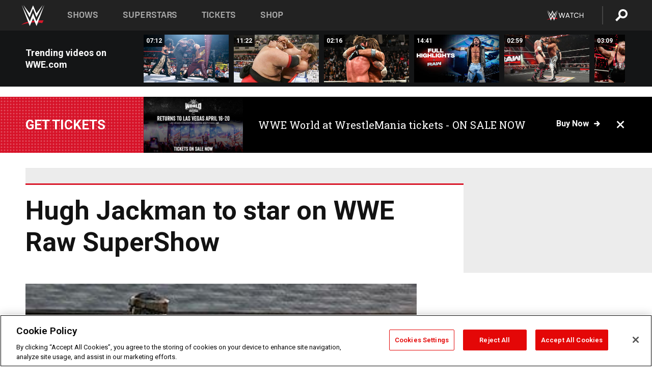

--- FILE ---
content_type: text/html; charset=UTF-8
request_url: https://www.wwe.com/shows/raw/2011-09-19/hugh-jackman-on-raw
body_size: 18746
content:
<!DOCTYPE html>
<html lang="en" dir="ltr" prefix="og: https://ogp.me/ns#">
  <head>
    <meta charset="utf-8" />
<link rel="icon" href="/favicon.ico" type="image/x-icon" />
<meta name="description" content="He’s battled renegade mutants, conquered Broadway and exterminated bloodthirsty vampires. And now, Hugh Jackman prepares for what may be his wildest role yet: celebrity guest star of WWE Raw SuperShow." />
<link rel="shortlink" href="https://www.wwe.com/shows/raw/2011-09-19/hugh-jackman-on-raw" />
<link rel="canonical" href="https://www.wwe.com/shows/raw/2011-09-19/hugh-jackman-on-raw" />
<link rel="image_src" href="https://www.wwe.com/f/styles/wwe_large/public/article/image/2011/08/20110904_rawsupershow_hughjackman_308x200_2.jpg" />
<meta property="og:site_name" content="WWE" />
<meta property="og:type" content="article" />
<meta property="og:url" content="https://www.wwe.com/shows/raw/2011-09-19/hugh-jackman-on-raw" />
<meta property="og:title" content="Hugh Jackman to star on WWE Raw SuperShow" />
<meta property="og:description" content="He’s battled renegade mutants, conquered Broadway and exterminated bloodthirsty vampires. And now, Hugh Jackman prepares for what may be his wildest role yet: celebrity guest star of WWE Raw SuperShow." />
<meta property="og:image" content="https://www.wwe.com/f/styles/og_image/public/article/image/2011/08/20110904_rawsupershow_hughjackman_308x200_2.jpg" />
<meta property="fb:app_id" content="295666513781415" />
<meta name="twitter:card" content="summary_large_image" />
<meta name="twitter:description" content="He’s battled renegade mutants, conquered Broadway and exterminated bloodthirsty vampires. And now, Hugh Jackman prepares for what may be his wildest role yet: celebrity guest star of WWE Raw SuperShow." />
<meta name="twitter:site" content="@wwe" />
<meta name="twitter:title" content="Hugh Jackman to star on WWE Raw SuperShow" />
<meta name="twitter:image" content="https://www.wwe.com/f/styles/wwe_large/public/article/image/2011/08/20110904_rawsupershow_hughjackman_308x200_2.jpg" />
<meta name="twitter:app:name:iphone" content="WWE" />
<meta name="twitter:app:id:iphone" content="551798799" />
<meta name="twitter:app:name:ipad" content="WWE" />
<meta name="twitter:app:id:ipad" content="551798799" />
<meta name="twitter:app:name:googleplay" content="WWE" />
<meta name="twitter:app:id:googleplay" content="com.wwe.universe" />
<meta name="apple-itunes-app" content="app-id=551798799, affiliate-data=KCBikRHks4I, app-argument=https://www.wwe.com" />
<meta name="Generator" content="Drupal 10 (https://www.drupal.org)" />
<meta name="MobileOptimized" content="width" />
<meta name="HandheldFriendly" content="true" />
<meta name="viewport" content="width=device-width, initial-scale=1, shrink-to-fit=no" />
<script> var googletag = googletag || {};
    googletag.cmd = googletag.cmd || []; </script>
<!-- Google Tag Manager -->
<script>
var ga_dev_acctlist = "qa-www,qa-wwe,integration-,stage,cube,ion,proxy,codeandtheory,jenkins,tyr,kyte,cloud,compute,net,ec2,qa-www-aws";
var ga_devid = "GTM-KMHBSF";
var ga_liveid = "GTM-N7776B";

var wweGTMID = ga_liveid;
var data = ga_dev_acctlist.split(',');
var i = 0;
var l = data.length;
for (; i < l; i++) {
  if (location.hostname.indexOf(data[i]) > -1) {
    wweGTMID = ga_devid;
    break;
  }
}
var wwe_ga_dataLayer = [];
</script>
  <script>
    var Drupal = Drupal || { 'settings': {}, 'behaviors': {}, 'locale': {} };
    if (typeof(Drupal.behaviors.wweAnalytics) != 'undefined') {
      wwe_ga_dataLayer = Drupal.behaviors.wweAnalytics.setBaseData(wwe_ga_dataLayer);
    }
  </script>
  <script>(function(w,d,s,l,i){w[l]=w[l]||[];w[l].push({'gtm.start':new Date().getTime(),event:'gtm.js'});var f=d.getElementsByTagName(s)[0],j=d.createElement(s),dl=l!='dataLayer'?'&l='+l:'';j.async=true;j.src='https://www.googletagmanager.com/gtm.js?id='+i+dl;f.parentNode.insertBefore(j,f);})(window,document,'script','wwe_ga_dataLayer',wweGTMID);</script>
<!-- End Google Tag Manager -->
<noscript><!-- Google Tag Manager (noscript) -->
<iframe src="//www.googletagmanager.com/ns.html?id=GTM-N7776B" height="0" width="0" style="display:none;visibility:hidden"></iframe>
  <!-- End Google Tag Manager (noscript) --></noscript>
<div id="teconsent-holder"><div id='teconsent'></div>
</div>
<script src="https://cdn.cookielaw.org/scripttemplates/otSDKStub.js"  type="text/javascript" charset="UTF-8" data-domain-script="018eed9f-9812-7750-999b-302e8f68d077" data-dLayer-name="wwe_ga_dataLayer" ></script>
<script type="text/javascript">
function OptanonWrapper() { }
</script>
<script type="text/javascript">
document.addEventListener("DOMContentLoaded", function () {
    window.easternDay = new Intl.DateTimeFormat("en-US", {
        timeZone: "America/New_York",
        weekday: "long"
    }).format(new Date());

    window.easternHour = parseInt(new Intl.DateTimeFormat("en-US", {
        timeZone: "America/New_York",
        hour: "numeric",
        hour12: false
    }).format(new Date()));

    window.showaepopup = window.easternHour >= 0 && window.easternHour < 20;

    if (window.location.href.indexOf("ismobile=true") > 0 || localStorage.getItem('isMobile') == 'true') {
        localStorage.setItem('isMobile', true);
        jQuery("li.hamburger").hide();
        jQuery("li.pull-right").hide();
        jQuery("div.pane-distributed-footer").hide();
        jQuery("#mini-panel-header_navigation").css({ "display": "none" });
        jQuery('.wwe-highlights-videos--wrapper').css({ "display": "none" });
        jQuery('.events-header--video').css({ "display": "none" });
        jQuery('.events-header--content').css({ "padding-top": "30px" });
        jQuery("body").attr('style', 'padding-top: 0px !important');
    }
});
</script>
<script>
const hideButtons = () =>
  document.querySelectorAll('.account-button').forEach(el => el.style.display = 'none');

new MutationObserver(hideButtons).observe(document.documentElement, { childList: true, subtree: true });
document.addEventListener('DOMContentLoaded', hideButtons);
</script>
<style type="text/css">
@media screen AND ( max-width:800px )  { .wwe-page-header--title { font-size: 5.5vw !important; } }
span[class^="wwe-shows-hub--show-network__netflix"] {  width:4em; top: 6px; left: 8px; }
</style>
<script>
(function () {

  var ALLOWED_DOMAINS = ['www.wwe.com'];

  function isAllowedHost(host) {
    host = String(host || '').toLowerCase();
    for (var i = 0; i < ALLOWED_DOMAINS.length; i++) {
      var d = String(ALLOWED_DOMAINS[i] || '').toLowerCase();
      if (!d) continue;
      if (host === d) return true;
      if (host.length > d.length && host.slice(-d.length - 1) === '.' + d) return true;
    }
    return false;
  }

  if (!isAllowedHost(window.location.hostname)) {
    return; 
  }

  function normalizeText(s) {

    return String(s || '')
      .replace(/\u00a0/g, ' ')
      .replace(/\s+/g, ' ')
      .replace(/^\s+|\s+$/g, '')
      .toUpperCase();
  }

  function adjustVendorLinks() {
    var anchors = document.querySelectorAll('a[href]');
    for (var i = 0; i < anchors.length; i++) {
      var a = anchors[i];
      var txt = normalizeText(a.textContent || a.innerText);

      if (txt === 'SIGN UP FOR PEACOCK') {
        if (a.parentNode) a.parentNode.removeChild(a);
        continue;
      }

      var raw = (a.getAttribute('href') || '').toLowerCase();
      var abs = (a.href || '').toLowerCase();
      if (raw.indexOf('peacocktv.com') !== -1 || abs.indexOf('peacocktv.com') !== -1) {
        var textNode = document.createTextNode(a.textContent || a.innerText || '');
        if (a.parentNode) a.parentNode.replaceChild(textNode, a);
      }
    }
  }

  if (document.readyState === 'loading') {
    document.addEventListener('DOMContentLoaded', adjustVendorLinks);
  } else {
    adjustVendorLinks();
  }
})();
</script>
<script type="text/javascript">
window.addEventListener('scroll', function() {
    document.querySelectorAll('.wwe-breaker--wrapper:not(.pageview-process)').forEach(div => {
        rect = div.getBoundingClientRect();
        windowHeight = window.innerHeight;
        if (rect.top <= (windowHeight / 2)-100 && rect.bottom >= (windowHeight / 2)-100) {
          div.classList.add('pageview-process');
          Drupal.behaviors.wweAnalytics.trackVirtualPageView(location.pathname, document.title);
        }
        
    });
});
</script>
<meta http-equiv="x-ua-compatible" content="ie=edge" />
<script src="https://player.wwe.com/release/v1.7.5/Player.js" type="text/javascript"></script>
<script src="https://imasdk.googleapis.com/js/sdkloader/ima3.js" type="text/javascript"></script>
<script src="https://imasdk.googleapis.com/js/sdkloader/ima3_dai.js" type="text/javascript"></script>
<script>window.a2a_config=window.a2a_config||{};a2a_config.callbacks=[];a2a_config.overlays=[];a2a_config.templates={};var a2a_config = a2a_config || {};
a2a_config.onclick = false;
a2a_config.icon_color = "#000";
a2a_config.exclude_services = [
      'amazon_wish_list', 'aol_mail', 'balatarin', 'bibsonomy', 'blogger', 'blogmarks', 'bluesky', 'bookmarks_fr', 'box_net', 'buffer', 'copy_link', 'diary_ru', 'diaspora', 'digg', 'diigo', 'douban', 'draugiem', 'evernote', 'facebook', 'fark', 'flipboard', 'folkd', 'gmail', 'google_classroom', 'google_translate', 'hacker_news', 'hatena', 'houzz', 'instapaper', 'kakao', 'known', 'line', 'linkedin', 'livejournal', 'mail_ru', 'mastodon', 'mendeley', 'meneame', 'message', 'messenger', 'mewe', 'micro_blog', 'mix', 'mixi', 'myspace', 'odnoklassniki', 'outlook_com', 'papaly', 'pinboard', 'pinterest', 'plurk', 'pocket', 'print', 'printfriendly', 'pusha', 'push_to_kindle', 'qzone', 'raindrop_io', 'reddit', 'rediff_mypage', 'refind', 'sina_weibo', 'sitejot', 'skype', 'slashdot', 'snapchat', 'stocktwits', 'svejo', 'symbaloo_bookmarks', 'teams', 'telegram', 'threema', 'trello', 'tumblr', 'twiddla', 'twitter', 'typepad', 'viber', 'vk', 'wechat', 'whatsapp', 'wordpress', 'wykop', 'xing', 'yahoo_mail', 'yummly', 'facebook_messenger', 'google_plus', 'float', 'google_gmail' ,'typepad_post','rediff','kindle_it','microsoft_teams','sms','x'];

a2a_config.prioritize = ["threads", "email"];
a2a_config.native_mobile_share = false;

// Set the Threads share endpoint to use the Web Intent URL
a2a_config.templates.threads = {
  // Use the standard Threads Web Intent URL
  url: 'https://www.threads.net/intent/post?url=${link}',
  // Optional: Remove any custom deep-link configuration if it exists
  // deep_link: null
};

// Disable post-share "Thanks for sharing" modal
a2a_config.thanks = {
    postShare: false,
};</script>
<style>.a2apage_wide.a2a_wide .a2a_more {
      display: none;
    }
#a2apage_dropdown #a2apage_mini_services a.a2a_i::after {
      content: none;
    }
#a2apage_dropdown #a2apage_mini_services a.a2a_i, i.a2a_i {
border : none !important;
line-height: 2;
}
#a2apage_dropdown {
      background-color: #000 !important;
}
#a2apage_dropdown #a2apage_mini_services .a2a_i {
      display: inline-block;
      width: 32px  !important;
      height: 32px  !important;
      overflow: hidden  !important;
    }
#a2apage_dropdown #a2apage_mini_services .a2a_i span {
      display: block;
      width: 100%  !important;
      height: 100%  !important;
    }
#a2apage_dropdown #a2apage_mini_services .a2a_i svg {
      width: 100%  !important;
      height: 100%  !important;
    }
 #a2apage_dropdown #a2apage_mini_services .a2a_i span::after {
      display: none !important;
    }

    .a2a_button_pinterest,
    .a2a_button_twitter,
    .a2a_button_tumblr {
      background-color: gray !important;
      color: gray !important;
      filter: grayscale(100%) !important;
      width: 32px;
      height: 32px;
    }
    .a2a_button_facebook::before,
    .a2a_button_pinterest::before,
    .a2a_button_twitter::before,
    .a2a_button_tumblr::before {
      content: "" !important;
    }
.a2a_floating_style {
    background-color: #f0f0f0; /* Example background color */
    border: 1px solid #ddd; /* Optional border styling */
}

.a2a_floating_style .a2a_button {
    background-color: #ff6347; /* Example button color */
    color: white; /* Text color for the buttons */
}

.a2a_floating_style .a2a_button:hover {
    background-color: #ff4500; /* Hover effect color */
}

//* Main social buttons */
.a2a_button_facebook, .a2a_button_x {
  display: inline-block;
  margin-right: 0px;
  background-size: contain;
  width: 34px;
  height: 24px;
}

/* Custom tooltip container */
.custom-tooltip {
  position: relative;
  display: inline-block;
  padding-left:10px;
}

/* Tooltip text (hidden by default) */
.tooltiptext {
  display: none;
  position: absolute;
  background-color: #fff;
  border: 1px solid #ccc;
  box-shadow: 0 0 10px rgba(0,0,0,0.1);
  margin-top: 10px;
  padding: 10px;
  list-style: none;
  z-index: 1000;
}

/* Tooltip items */
.tooltiptext li {
  margin-bottom: 5px;
}

.tooltiptext li:last-child {
  margin-bottom: 0;
}

/* Toggle button */
.icon-svg.social-menu-toggle {
  cursor: pointer;
  display: inline-block;
  vertical-align: middle;
}

.icon-svg.social-menu-toggle svg {
  fill: #000;
  width: 24px;
  height: 24px;
}

/* Adjustments to tooltip appearance */
.tooltiptext a {
  display: inline-block;
  width: 24px;
  height: 24px;
  background-size: contain;
  background-repeat: no-repeat;
}</style>

    <title>Hugh Jackman to star on WWE Raw SuperShow | WWE</title>
    <link rel="stylesheet" media="all" href="/f/css/css_wowSm3k5aa0R0MD78Q41dTckz1WoFWiJ6lu6vR_lymM.css?delta=0&amp;language=en&amp;theme=wwe_theme&amp;include=[base64]" />
<link rel="stylesheet" media="all" href="https://player.wwe.com/release/v1.7.5/Player.css" />
<link rel="stylesheet" media="all" href="/f/css/css_599zXgbu_K3FoqEGD0DxLSKri6E3UJs5HqVZ6o-2OO0.css?delta=2&amp;language=en&amp;theme=wwe_theme&amp;include=[base64]" />
<link rel="stylesheet" media="all" href="/f/css/css_nvIALpMWF-PJcuXDg5rq2-RSFa3LFRnR0A4YYoLht4A.css?delta=3&amp;language=en&amp;theme=wwe_theme&amp;include=[base64]" />
<link rel="stylesheet" media="all" href="//use.fontawesome.com/releases/v5.13.0/css/all.css" />
<link rel="stylesheet" media="all" href="/f/css/css_zFo3DGVRIjXdSBAN4A9bO4tNmYeHfZGBP1ToN1lObOs.css?delta=5&amp;language=en&amp;theme=wwe_theme&amp;include=[base64]" />

    
  </head>
  <body class="exclude-node-title layout-no-sidebars page-node-25032537 path-node node--type-article">
    <a href="#main-content" class="visually-hidden-focusable" aria-label="main-content">
      Skip to main content
    </a>
    
      <div class="dialog-off-canvas-main-canvas" data-off-canvas-main-canvas>
            
  <div id="page-wrapper">
    <div id="page">
          <header id="header" class="header" role="banner" aria-label="Site header">
                                        <nav class="navbar navbar-dark bg-primary navbar-expand-lg" id="navbar-main" aria-label="main-navigation">
                                      <a href="/" title="Home" rel="home" class="navbar-brand">
              <img src="/themes/custom/wwe_theme/logo.svg" alt="Home" class="img-fluid d-inline-block align-top" />
            
    </a>
    

                                  <button class="navbar-toggler collapsed" type="button" data-bs-toggle="collapse" data-bs-target="#CollapsingNavbar" aria-controls="CollapsingNavbar" aria-expanded="false" aria-label="Toggle navigation"><span class="navbar-toggler-icon"></span></button>
                  <div class="collapse navbar-collapse justify-content-end" id="CollapsingNavbar">
                                          <nav role="navigation" aria-labelledby="block-wwe-theme-main-menu-menu" id="block-wwe-theme-main-menu" class="block block-menu navigation menu--main">
            
  <h2 class="visually-hidden" id="block-wwe-theme-main-menu-menu">Main navigation</h2>
  

        
              <ul class="clearfix nav navbar-nav" data-component-id="bootstrap_barrio:menu_main">
                    <li class="nav-item">
                          <a href="/shows" class="nav-link nav-link--shows" data-drupal-link-system-path="node/50000001">Shows</a>
              </li>
                <li class="nav-item">
                          <a href="/superstars" class="nav-link nav-link--superstars" data-drupal-link-system-path="node/50000002">Superstars</a>
              </li>
                <li class="nav-item">
                          <a href="/events" class="nav-link nav-link--events" data-drupal-link-system-path="node/50000003">Tickets</a>
              </li>
                <li class="nav-item">
                          <a href="https://shop.wwe.com/en/?_s=bm-HP-WWEcom-Shop-Main_Nav-2022" class="nav-link nav-link-https--shopwwecom-en--sbm-hp-wwecom-shop-main-nav-2022">Shop</a>
              </li>
        </ul>
  



  </nav>
<div id="block-wwe-theme-mainmenuaccountblock" class="block block-wwe-global-panes block-main-menu-account-block">
  
    
      <div class="content">
          <nav class="wwe-header-navigation">
        <div class="desktop-menu">
            <div class="pull-right wwe-geo-group">
                                                                        <div class="network-promo-component network-promo-button element-invisible wwe-geo-element" data-countries="ao,at,be,bj,bw,bf,bi,cv,kh,cm,cf,km,cg,ci,cd,gq,er,sz,et,fr,gf,pf,tf,ga,gm,de,gh,gn,gw,va,it,jp,ke,kr,ls,lr,li,lu,mg,mw,ml,mu,yt,mz,na,nc,ne,ng,ph,re,rw,sh,mf,pm,sm,st,sn,sc,sl,za,ch,tz,tg,ug,wf,zm,zw" data-include="in" data-color="#D0021B" tabindex="0">
                        <img src="/f/styles/scaleto240with/public/all/2022/09/nav-Network-WWENetwork%402x--27641c123206feea4d9cfe8b2fa1406e.png" alt="Watch on WWE Network" title="Watch on WWE Network" class="network-logo">
                        <div class="network-promo">
                                        <p>Watch every Premium Live Event and get unlimited access to WWE&#039;s premium content - available to you anywhere, anytime, on any device.</p>
                        <a class="wwe-button button-default" href="https://www.wwe.com/wwenetwork?utm_source=wwecom&amp;utm_medium=nav&amp;utm_campaign=evergreen" target="_blank">Go to WWE Network</a>
            </div>
        </div>
    
                                                        <div class="network-promo-component network-promo-button element-invisible wwe-geo-element" data-countries="zz" data-include="ex" data-color="" tabindex="0">
                        <img src="/f/styles/scaleto240with/public/all/2025/01/netflixWWE_192x48--ab18e68e7aa037bceceac17f0fbe4bcd.png" alt="" title="" class="network-logo">
                        <div class="network-promo">
                                        <p>Watch every Premium Live Event and enjoy some of your favorite WWE content on Netflix</p>
                        <a class="wwe-button button-default" href="https://www.netflix.com/title/81788927" target="_blank">Go to Netflix</a>
            </div>
        </div>
    
                                                        <div class="network-promo-component network-promo-button element-invisible wwe-geo-element" data-countries="zz" data-include="in" data-color="#c48942 " tabindex="0">
                        <img src="/f/styles/scaleto240with/public/all/2023/01/nav-network-WatchOnSonyLiv-CTA-183x48--760f6aa68e476bb3003fc045c38705a0.png" alt="Watch on Sony LIV " title="Watch on Sony LIV " class="network-logo">
                        <div class="network-promo">
                                        <p>Visit Sony LIV to sign in or sign up and enjoy WWE&#039;s premium content. </p>
                        <a class="wwe-button button-default" href="https://www.sonyliv.com/signin?utm_source=wwe&amp;utm_medium=referral&amp;utm_campaign=wwe_acq&amp;utm_term=go_to_sonyliv" target="_blank">Go to Sony LIV </a>
            </div>
        </div>
    
                                                        <div class="network-promo-component network-promo-button element-invisible wwe-geo-element" data-countries="zzz" data-include="in" data-color="#0181C4" tabindex="0">
                        <img src="/f/styles/scaleto240with/public/all/2023/01/nav-Network-Flow-CTA--f8b50f2dde73e4e7e185be36eeb510e5.png" alt="Flow" title="Flow" class="network-logo">
                        <div class="network-promo">
                                        <p>Watch WrestleMania and other WWE Premium Live Events on Flow.</p>
                        <a class="wwe-button button-default" href="https://www.flowsports.co" target="_blank">Go to Flow</a>
            </div>
        </div>
    
                                                        <div class="network-promo-component network-promo-button element-invisible wwe-geo-element" data-countries="us,as,gu,mp,pr,vi,um" data-include="in" data-color="red" tabindex="0">
                        <img src="/f/styles/scaleto240with/public/2025/09/watch-wwe-flat-horizontal-white-220x46.png" alt="How to Watch" title="How to Watch" class="network-logo">
                        <div class="network-promo">
                                        <p>Learn how to access and stream WWE content online, including every WWE Premium Live Event, your favorite shows, historical and recent, and even watch Raw live. </p>
                        <a class="wwe-button button-default" href="https://wwenetwork.com" target="_blank">Learn More</a>
            </div>
        </div>
    
                                                    <div class="vertical-break"></div>
                <div class="account-button"></div>
                <span class="search">
                    <a href="/search">
                        <img class="icon" title="Search icon" alt="If you hit on this search icon then you will be redirected to https://watch.wwe.com/search" src="/modules/custom/wwe_global_panes/assets/img/search-thicc.svg">
                    </a>
                </span>
            </div>
        </div>

                    <ul class='mobile-menu wwe-geo-group'>
                                                <li class="element-invisible wwe-geo-element network-promo-component" data-countries="ao,at,be,bj,bw,bf,bi,cv,kh,cm,cf,km,cg,ci,cd,gq,er,sz,et,fr,gf,pf,tf,ga,gm,de,gh,gn,gw,va,it,jp,ke,kr,ls,lr,li,lu,mg,mw,ml,mu,yt,mz,na,nc,ne,ng,ph,re,rw,sh,mf,pm,sm,st,sn,sc,sl,za,ch,tz,tg,ug,wf,zm,zw" data-include="in" data-color="#D0021B">
            <div class="mobile-network-promo">
                <div class="mobile-network-promo_image">
                                            <img src="/f/styles/scaleto240with/public/all/2022/09/nav-Network-WWENetwork%402x--27641c123206feea4d9cfe8b2fa1406e.png" height="24" alt="Watch on WWE Network" title="Watch on WWE Network">
                                                        </div>
                                    <div class="mobile-network-promo_text">Watch every Premium Live Event and get unlimited access to WWE&#039;s premium content - available to you anywhere, anytime, on any device.</div>
                                <a class="wwe-button button-promo button-default" href="https://www.wwe.com/wwenetwork?utm_source=wwecom&amp;utm_medium=nav&amp;utm_campaign=evergreen" target="_blank">Go to WWE Network</a>
            </div>
        </li>
    
                                                <li class="element-invisible wwe-geo-element network-promo-component" data-countries="zz" data-include="ex" data-color="">
            <div class="mobile-network-promo">
                <div class="mobile-network-promo_image">
                                            <img src="/f/styles/scaleto240with/public/all/2025/01/netflixWWE_192x48--ab18e68e7aa037bceceac17f0fbe4bcd.png" height="24" alt="" title="">
                                                        </div>
                                    <div class="mobile-network-promo_text">Watch every Premium Live Event and enjoy some of your favorite WWE content on Netflix</div>
                                <a class="wwe-button button-promo button-default" href="https://www.netflix.com/title/81788927" target="_blank">Go to Netflix</a>
            </div>
        </li>
    
                                                <li class="element-invisible wwe-geo-element network-promo-component" data-countries="zz" data-include="in" data-color="#c48942 ">
            <div class="mobile-network-promo">
                <div class="mobile-network-promo_image">
                                            <img src="/f/styles/scaleto240with/public/all/2023/01/nav-network-WatchOnSonyLiv-CTA-183x48--760f6aa68e476bb3003fc045c38705a0.png" height="24" alt="Watch on Sony LIV " title="Watch on Sony LIV ">
                                                        </div>
                                    <div class="mobile-network-promo_text">Visit Sony LIV to sign in or sign up and enjoy WWE&#039;s premium content. </div>
                                <a class="wwe-button button-promo button-default" href="https://www.sonyliv.com/signin?utm_source=wwe&amp;utm_medium=referral&amp;utm_campaign=wwe_acq&amp;utm_term=go_to_sonyliv" target="_blank">Go to Sony LIV </a>
            </div>
        </li>
    
                                                <li class="element-invisible wwe-geo-element network-promo-component" data-countries="zzz" data-include="in" data-color="#0181C4">
            <div class="mobile-network-promo">
                <div class="mobile-network-promo_image">
                                            <img src="/f/styles/scaleto240with/public/all/2023/01/nav-Network-Flow-CTA--f8b50f2dde73e4e7e185be36eeb510e5.png" height="24" alt="Flow" title="Flow">
                                                        </div>
                                    <div class="mobile-network-promo_text">Watch WrestleMania and other WWE Premium Live Events on Flow.</div>
                                <a class="wwe-button button-promo button-default" href="https://www.flowsports.co" target="_blank">Go to Flow</a>
            </div>
        </li>
    
                                                <li class="element-invisible wwe-geo-element network-promo-component" data-countries="us,as,gu,mp,pr,vi,um" data-include="in" data-color="red">
            <div class="mobile-network-promo">
                <div class="mobile-network-promo_image">
                                            <img src="/f/styles/scaleto240with/public/2025/09/watch-wwe-flat-horizontal-white-220x46.png" height="24" alt="How to Watch" title="How to Watch">
                                                        </div>
                                    <div class="mobile-network-promo_text">Learn how to access and stream WWE content online, including every WWE Premium Live Event, your favorite shows, historical and recent, and even watch Raw live. </div>
                                <a class="wwe-button button-promo button-default" href="https://wwenetwork.com" target="_blank">Learn More</a>
            </div>
        </li>
    
                            </ul>
            <div class="mobile-menu-underlay"></div>
            </nav>
    </div>
  </div>


                                                          </div>
                                                          </nav>
                        </header>
                  <div class="highlighted">
          <aside class="container-fluid section clearfix" role="complementary">
              <div data-drupal-messages-fallback class="hidden"></div>


          </aside>
        </div>
                  <div id="main-wrapper" class="layout-main-wrapper clearfix">
                  <div id="main" class="container-fluid">
            
            <div class="row row-offcanvas row-offcanvas-left clearfix">
                                  <main class="main-content col" id="content" role="main" >
                  <section class="section">
                                    <a href="#main-content" id="main-content" aria-label="main-content" tabindex="-1"></a>
                      <div id="block-wwe-theme-content" class="block block-system block-system-main-block">
  
    
      <div class="content">
      

<article class="node node--type-article node--sticky node--view-mode-full clearfix">
  <header>
    
        
      </header>
  <div class="node__content clearfix">
      <div class="layout layout--onecol">
    <div  class="layout__region layout__region--content">
      
<div class="block-inline-blockvideo-playlist-carousel-title-content-wrapper">

<div class="block block-layout-builder block-inline-blockvideo-playlist-carousel wwe-highlights-videos--header">
  
    <h2 class="wwe-hightlight-videos--title"></h2>
  
      <div class="content">
      <div class="wwe-highlights-videos--wrapper wwe-header--explorer js-hide" data-vr-zone="Highlight Videos" data-context="25032537">
  <div class="wwe-hightlight-videos--inner">
  
  <div class="wwe-highlight-videos--videos-wrapper">
    <div class="wwe-hightlight-videos--carousel"></div>
  </div>
  </div>
</div>
    </div>
    </div>
  
</div>

    </div>
  </div>
  <div class="layout layout--onecol">
    <div  class="layout__region layout__region--content">
      <div class="views-element-container block block-views block-views-blockbreaking-news-breaking-news">
  
    
      <div class="content">
      <div><div class="breaking-news jh-hide d-none view view-breaking-news view-id-breaking_news view-display-id-breaking_news js-view-dom-id-55acf53f9e52250a9be0de43ef4c3a8963e0d1c0c7cb37674e7967de4813ab24">
  
    
      
      <div class="view-content row">
      
    <div>
    <div>
                      <div class="views-row"><div class="views-field views-field-field-breaking-prefix-text"><div class="field-content"><a href="https://www.wwe.com/article/wwe-world-2026">Get tickets</a></div></div><div class="views-field views-field-field-thumbnail-image"><div class="field-content"><a href="https://www.wwe.com/article/wwe-world-2026">  <img loading="lazy" src="/f/styles/medium/public/2026/01/WWE%20World%20General%20Announcement%20Web%20Article%20Asset%201080x1350%20%283%29.png" width="220" height="124" alt="WWE Photo" class="image-style-medium" />


</a></div></div><div class="views-field views-field-field-breaking-description"><div class="field-content"><a href="https://www.wwe.com/article/wwe-world-2026">WWE World at WrestleMania tickets - ON SALE NOW</a></div></div><div class="views-field views-field-field-breaking-link"><div class="field-content"><a href="https://www.wwe.com/article/wwe-world-2026">Buy now</a>
<span class="close breaking-news-close"></span></div></div></div>
            </div>
    </div>
  

    </div>
  
          </div>
</div>

    </div>
  </div>
<div class="block block-wwe-ads block-ads-header">
  
    
      <div class="content">
      <div id="wwe-ad-header-1006248202" class="wwe-ad-header" alt="Advertisement" role="dialog" aria-label="Advertisement"></div><div class="wwe-ad-interstitial" id="wwe-ad-interstitial-1704507152"></div>
    </div>
  </div>

    </div>
  </div>
  <div class="layout layout--twocol-section layout--twocol-section--75-25">

          <div  class="layout__region layout__region--first">
        <div class="block block-wwe-ads block-ads-rail">
  
    
      <div class="content">
        <div class="l-hybrid-col-frame_rail-wrap hybrid-col-frame_rail-wrap">
      <div class="l-hybrid-col-frame_rail hybrid-col-frame_rail frame-rail-1">
      <div class="wwe-ad--rail wwe-ad--rail-1 rand-block" alt="Advertisement" role="dialog" aria-label="Advertisement"><div id="wwe-ad-rail-840132680"></div></div></div></div>
    </div>
  </div>
<div class="block block-layout-builder block-field-blocknodearticletitle">
  
    
      <div class="content">
      <span class="field field--name-title field--type-string field--label-above">Hugh Jackman to star on WWE Raw SuperShow</span>

    </div>
  </div>
<div class="block block-layout-builder block-field-blocknodearticlefield-primary-image">
  
    
      <div class="content">
      
            <div class="blazy blazy--field blazy--field-primary-image blazy--field-primary-image---custom field field--name-field-primary-image field--type-entity-reference field--label-hidden field__item" data-blazy="">    <div data-b-token="b-af9bf9480f3" class="media media--blazy media--bundle--fe-photo media--image media--responsive is-b-loading">  <picture>
                  <source srcset="/f/styles/wwe_16_9_m/public/article/image/2011/08/20110904_rawsupershow_hughjackman_308x200_2.jpg 720w, /f/styles/wwe_16_9_xxl/public/article/image/2011/08/20110904_rawsupershow_hughjackman_308x200_2.jpg 768w" media="(min-width: 1025px)" type="image/jpeg" sizes="100vw" width="768" height="432"/>
              <source srcset="/f/styles/wwe_16_9_l/public/article/image/2011/08/20110904_rawsupershow_hughjackman_308x200_2.jpg 1x, /f/styles/wwe_16_9_xxl/public/article/image/2011/08/20110904_rawsupershow_hughjackman_308x200_2.jpg 768w" media="(min-width: 768px)" type="image/jpeg" sizes="100vw" width="768" height="432"/>
              <source srcset="/f/styles/wwe_16_9_s/public/article/image/2011/08/20110904_rawsupershow_hughjackman_308x200_2.jpg 640w, /f/styles/wwe_16_9_m/public/article/image/2011/08/20110904_rawsupershow_hughjackman_308x200_2.jpg 720w, /f/styles/wwe_16_9_xs/public/article/image/2011/08/20110904_rawsupershow_hughjackman_308x200_2.jpg 768w" media="(max-width: 767.98px)" type="image/jpeg" sizes="100vw" width="768" height="432"/>
              <img data-b-placeholder="data:image/svg+xml;charset=utf-8,%3Csvg%20xmlns%3D&#039;http%3A%2F%2Fwww.w3.org%2F2000%2Fsvg&#039;%20viewBox%3D&#039;0%200%20308%20200&#039;%2F%3E" alt="WWE Photo" decoding="async" class="media__element b-lazy" loading="lazy" data-src="/f/styles/wwe_16_9_xl/public/article/image/2011/08/20110904_rawsupershow_hughjackman_308x200_2.jpg" width="768" height="432" src="/f/styles/wwe_16_9_xl/public/article/image/2011/08/20110904_rawsupershow_hughjackman_308x200_2.jpg" />

  </picture>
        </div>
  </div>
      
    </div>
  </div>
<div class="block block-addtoany block-addtoany-block">
  
    
      <div class="content">
      <span class="a2a_kit a2a_kit_size_20 addtoany_list" data-a2a-url="https://www.wwe.com/shows/raw/2011-09-19/hugh-jackman-on-raw" data-a2a-title="Hugh Jackman to star on WWE Raw SuperShow"><a class="a2a_button_facebook" aria-label="Facebook"><svg fill="#FFFFFF" xmlns="http://www.w3.org/2000/svg"  viewBox="0 0 24 24" width="24px" height="24px"><path d="M17.525,9H14V7c0-1.032,0.084-1.682,1.563-1.682h1.868v-3.18C16.522,2.044,15.608,1.998,14.693,2 C11.98,2,10,3.657,10,6.699V9H7v4l3-0.001V22h4v-9.003l3.066-0.001L17.525,9z"/></svg></a><a class="a2a_button_x"  aria-label="X"><svg fill="#FFFFFF" xmlns="http://www.w3.org/2000/svg"  viewBox="0 0 50 50" width="24px" height="24px"><path d="M 6.9199219 6 L 21.136719 26.726562 L 6.2285156 44 L 9.40625 44 L 22.544922 28.777344 L 32.986328 44 L 43 44 L 28.123047 22.3125 L 42.203125 6 L 39.027344 6 L 26.716797 20.261719 L 16.933594 6 L 6.9199219 6 z"/></svg></a><a class="a2a_dd icon-svg social-menu-toggle" href="https://www.addtoany.com/share" data-tracking-label="social|toggle" aria-expanded="false" aria-controls="extra-icons"  aria-label="Toggle"><svg aria-labelledby="label-634" role="img" focusable="false" version="1.1" baseProfile="full" xmlns="http://www.w3.org/2000/svg" class="icon-svg--share" viewBox="0 0 63.3 64"><rect class="crs-bar" y="56.2" fill="#D7182A" width="63.3" height="7.8"></rect><rect class="uprgt-lft" y="30.5" fill="#7D7B80" width="7.4" height="26"></rect><rect class="uprgt-rgt" x="55.8" y="30.5" fill="#7D7B80" width="7.4" height="26"></rect><path class="arrow" fill="#7D7B80" d="M31.6,0L16,15.6h11.9v24.6c0,1.5,1.5,3.7,3.7,3.7s3.7-1.5,3.7-3.7V15.6h11.9L31.6,0z"></path><title id="label-634">More Share Options</title></svg></a><div class="mobile-social-toggle"><svg aria-labelledby="label-634" role="img" focusable="false" version="1.1" baseProfile="full" xmlns="http://www.w3.org/2000/svg" class="icon-svg--share" viewBox="0 0 63.3 64"><rect class="crs-bar" y="56.2" fill="#D7182A" width="63.3" height="7.8"></rect><rect class="uprgt-lft" y="30.5" fill="#7D7B80" width="7.4" height="26"></rect><rect class="uprgt-rgt" x="55.8" y="30.5" fill="#7D7B80" width="7.4" height="26"></rect><path class="arrow" fill="#7D7B80" d="M31.6,0L16,15.6h11.9v24.6c0,1.5,1.5,3.7,3.7,3.7s3.7-1.5,3.7-3.7V15.6h11.9L31.6,0z"></path><title id="label-634">More Share Options</title></svg></div><div class="mobile-social-overlay" style="display:none;"><div class="social-menu--head"><span>Share</span><button class="icon icon--replace icon-close js-track" data-tracking-label="social|mobile-close">close</button></div><a class="a2a_button_facebook mob-icon-fb"  aria-label="Facebook"><svg fill="#FFFFFF" xmlns="http://www.w3.org/2000/svg"  viewBox="0 0 24 24" width="24px" height="24px"><path d="M17.525,9H14V7c0-1.032,0.084-1.682,1.563-1.682h1.868v-3.18C16.522,2.044,15.608,1.998,14.693,2 C11.98,2,10,3.657,10,6.699V9H7v4l3-0.001V22h4v-9.003l3.066-0.001L17.525,9z"/></svg><span class="social-menu__channel">facebook</span></a><a class="a2a_button_x mob-icon-x"  aria-label="X"><svg fill="#FFFFFF" xmlns="http://www.w3.org/2000/svg"  viewBox="0 0 50 50" width="24px" height="24px"><path d="M 6.9199219 6 L 21.136719 26.726562 L 6.2285156 44 L 9.40625 44 L 22.544922 28.777344 L 32.986328 44 L 43 44 L 28.123047 22.3125 L 42.203125 6 L 39.027344 6 L 26.716797 20.261719 L 16.933594 6 L 6.9199219 6 z"/></svg><span class="social-menu__channel">x</span></a><a class="a2a_button_threads mob-icon-threads"  aria-label="Threads"><svg xmlns="http://www.w3.org/2000/svg" width="21px" height="21px" fill="currentColor" class="bi bi-threads" viewBox="0 0 16 16"><path d="M6.321 6.016c-.27-.18-1.166-.802-1.166-.802.756-1.081 1.753-1.502 3.132-1.502.975 0 1.803.327 2.394.948s.928 1.509 1.005 2.644q.492.207.905.484c1.109.745 1.719 1.86 1.719 3.137 0 2.716-2.226 5.075-6.256 5.075C4.594 16 1 13.987 1 7.994 1 2.034 4.482 0 8.044 0 9.69 0 13.55.243 15 5.036l-1.36.353C12.516 1.974 10.163 1.43 8.006 1.43c-3.565 0-5.582 2.171-5.582 6.79 0 4.143 2.254 6.343 5.63 6.343 2.777 0 4.847-1.443 4.847-3.556 0-1.438-1.208-2.127-1.27-2.127-.236 1.234-.868 3.31-3.644 3.31-1.618 0-3.013-1.118-3.013-2.582 0-2.09 1.984-2.847 3.55-2.847.586 0 1.294.04 1.663.114 0-.637-.54-1.728-1.9-1.728-1.25 0-1.566.405-1.967.868ZM8.716 8.19c-2.04 0-2.304.87-2.304 1.416 0 .878 1.043 1.168 1.6 1.168 1.02 0 2.067-.282 2.232-2.423a6.2 6.2 0 0 0-1.528-.161"/></svg><span class="social-menu__channel">threads</span></a><a class="a2a_button_email mob-icon-email"  aria-label="Email"><svg fill="#FFFFFF" xmlns="http://www.w3.org/2000/svg" viewBox="0 0 32 32"><path fill="#fff" d="M27 21.775v-9.9s-10.01 6.985-10.982 7.348C15.058 18.878 5 11.875 5 11.875v9.9c0 1.375.293 1.65 1.65 1.65h18.7c1.393 0 1.65-.242 1.65-1.65m-.017-11.841c0-1.002-.291-1.359-1.633-1.359H6.65c-1.38 0-1.65.429-1.65 1.43l.016.154s9.939 6.842 11 7.216C17.14 16.941 27 10.005 27 10.005z"></path></svg><span class="social-menu__channel">email</span></a></div></span>

    </div>
  </div>
<div class="block block-layout-builder block-field-blocknodearticlebody">
  
    
      <div class="content">
      
            <div class="clearfix text-formatted field field--name-body field--type-text-with-summary field--label-hidden field__item"><p>He’s battled renegade mutants, conquered Broadway and
exterminated bloodthirsty vampires. And now, Hugh Jackman prepares for what may
be his wildest role yet: celebrity guest star of WWE Raw SuperShow.</p><p>The acclaimed actor, best known for his portrayal of
Wolverine in the X-Men film franchise, takes over WWE Raw SuperShow this Monday, less than 24 hours after Night of Champions, live from
Cleveland’s Quicken Loans Arena. And he can’t wait.</p><p>"In two weeks, I'll be climbing into the ring on Raw
to hang with the Superstars and the give the WWE Universe an exclusive first
look at my new movie, <em>Real Steel</em>. Don’t miss it,” said Jackman, who stars in the upcoming sci-fi action flick<em></em>, in theaters October 7. (<a href="/node/25032508" target="_self">WATCH TRAILER</a>) </p><p>In preparation for Jackman's arrival, watch <a href="/node/25032510" target="_self">behind-the-scenes footage</a> and <a href="/node/25032509" target="_self">more action</a> from Jackman in <em>Real Steel</em>. For WWE Raw SuperShow ticket info, visit <a title="WWE Live Tour event listings" href="http://www.wwelivetour.com/eventlistings" target="_blank">WWE’s live tour ticket site</a>,
powered by Kmart.</p>
</div>
      
    </div>
  </div>
<div class="block block-ct-article block-article-by-line">
  
    
      <div class="content">
      
<div class="wwe-article__byline--wrapper">
  <div class="wwe-article__byline">
      </div>
</div>
    </div>
  </div>
<div class="block block-wwe-trending-video block-trending-video-block">
  
    
      <div class="content">
      
<div class="article-content-block">
  <h2 class="article-content-block--title">
    What's Trending on WWE.com  
  </h2>
  <div class="article-content-block--items">
          <div class="article-content-block--item"> 
        <div class="wwe-breaker--item-thumb  wwe-breaker--item-1 wwe-breaker--node-50004572 wwe-breaker--bundle-video">
                          <a href="/videos/1-hour-of-royal-rumble-entrances-wwe-playlist" aria-label="1+ hour of Royal Rumble entrances: WWE Playlist" class="wwe-breaker--item js-track js-video--btn icon-video wwe-feed-card--thumb video-play-large wwe-display-duration " data-vr-excerpttitle="" data-nid="50004572" data-playlist-id="0" data-tracking-label="contentTitle=1+ hour of Royal Rumble entrances: WWE Playlist|contentType=video|linkType=text|slot=1" >
                            <picture class ="node-type-video" title = "1+ hour of Royal Rumble entrances: WWE Playlist">
                    <source data-srcset="public://video/thumb/2026/01/playlistrr_ents_ntwk.jpg" srcset="/f/styles/wwe_16_9_l_fc/public/video/thumb/2026/01/playlistrr_ents_ntwk.jpg" media="(max-width: 1400px)">
                    <source data-srcset="public://video/thumb/2026/01/playlistrr_ents_ntwk.jpg" srcset="/f/styles/wwe_16_9_l_fc/public/video/thumb/2026/01/playlistrr_ents_ntwk.jpg" media="(max-width: 1200px)">
                    <source data-srcset = "public://video/thumb/2026/01/playlistrr_ents_ntwk.jpg" srcset="/f/styles/wwe_16_9_m_fc/public/video/thumb/2026/01/playlistrr_ents_ntwk.jpg" media="(max-width: 1025px)">
                    <source data-srcset = "public://video/thumb/2026/01/playlistrr_ents_ntwk.jpg" srcset="/f/styles/wwe_16_9_m_fc/public/video/thumb/2026/01/playlistrr_ents_ntwk.jpg" media="(max-width: 767px)">
                    <img data-srcset = "public://video/thumb/2026/01/playlistrr_ents_ntwk.jpg" srcset="/f/styles/wwe_16_9_xs/public/video/thumb/2026/01/playlistrr_ents_ntwk.jpg" alt="WWE Photo">
                </picture>
                                  <div class="js-video-duration" aria-hidden="true">24:05</div>
                              </a>
      </div>
      <div class="article-content-block--item--title">
        <a class="wwe-breaker--item js-video--btn js-track " aria-label="1+ hour of Royal Rumble entrances: WWE Playlist">
          1+ hour of Royal Rumble entrances: WWE Playlist
        </a>
        </div>
      </div>
          <div class="article-content-block--item"> 
        <div class="wwe-breaker--item-thumb  wwe-breaker--item-2 wwe-breaker--node-50004532 wwe-breaker--bundle-video">
                          <a href="/videos/25-greatest-royal-rumble-saves-wwe-top-10-special-edition-jan-25-2026" aria-label="25 greatest Royal Rumble saves: WWE Top 10 special edition, Jan. 25, 2026" class="wwe-breaker--item js-track js-video--btn icon-video wwe-feed-card--thumb video-play-large wwe-display-duration " data-vr-excerpttitle="" data-nid="50004532" data-playlist-id="0" data-tracking-label="contentTitle=25 greatest Royal Rumble saves: WWE Top 10 special edition, Jan. 25, 2026|contentType=video|linkType=text|slot=2" >
                            <picture class ="node-type-video" title = "25 greatest Royal Rumble saves: WWE Top 10 special edition, Jan. 25, 2026">
                    <source data-srcset="public://video/thumb/2026/01/top25rr_saves_ntwk_rev_1.jpg" srcset="/f/styles/wwe_16_9_l_fc/public/video/thumb/2026/01/top25rr_saves_ntwk_rev_1.jpg" media="(max-width: 1400px)">
                    <source data-srcset="public://video/thumb/2026/01/top25rr_saves_ntwk_rev_1.jpg" srcset="/f/styles/wwe_16_9_l_fc/public/video/thumb/2026/01/top25rr_saves_ntwk_rev_1.jpg" media="(max-width: 1200px)">
                    <source data-srcset = "public://video/thumb/2026/01/top25rr_saves_ntwk_rev_1.jpg" srcset="/f/styles/wwe_16_9_m_fc/public/video/thumb/2026/01/top25rr_saves_ntwk_rev_1.jpg" media="(max-width: 1025px)">
                    <source data-srcset = "public://video/thumb/2026/01/top25rr_saves_ntwk_rev_1.jpg" srcset="/f/styles/wwe_16_9_m_fc/public/video/thumb/2026/01/top25rr_saves_ntwk_rev_1.jpg" media="(max-width: 767px)">
                    <img data-srcset = "public://video/thumb/2026/01/top25rr_saves_ntwk_rev_1.jpg" srcset="/f/styles/wwe_16_9_xs/public/video/thumb/2026/01/top25rr_saves_ntwk_rev_1.jpg" alt="WWE Photo">
                </picture>
                                  <div class="js-video-duration" aria-hidden="true">18:35</div>
                              </a>
      </div>
      <div class="article-content-block--item--title">
        <a class="wwe-breaker--item js-video--btn js-track " aria-label="25 greatest Royal Rumble saves: WWE Top 10 special edition, Jan. 25, 2026">
          25 greatest Royal Rumble saves: WWE Top 10 special edition, Jan. 25, 2026
        </a>
        </div>
      </div>
          <div class="article-content-block--item"> 
        <div class="wwe-breaker--item-thumb  wwe-breaker--item-3 wwe-breaker--node-50004529 wwe-breaker--bundle-video">
                          <a href="/videos/director-s-cut-of-2018-men-s-royal-rumble-match" aria-label="Director&#039;s Cut of 2018 Men&#039;s Royal Rumble Match" class="wwe-breaker--item js-track js-video--btn icon-video wwe-feed-card--thumb video-play-large wwe-display-duration " data-vr-excerpttitle="" data-nid="50004529" data-playlist-id="0" data-tracking-label="contentTitle=Director&#039;s Cut of 2018 Men&#039;s Royal Rumble Match|contentType=video|linkType=text|slot=3" >
                            <picture class ="node-type-video" title = "Director&#039;s Cut of 2018 Men&#039;s Royal Rumble Match">
                    <source data-srcset="public://video/thumb/2026/01/directorscutrr2018_ntwk.jpg" srcset="/f/styles/wwe_16_9_l_fc/public/video/thumb/2026/01/directorscutrr2018_ntwk.jpg" media="(max-width: 1400px)">
                    <source data-srcset="public://video/thumb/2026/01/directorscutrr2018_ntwk.jpg" srcset="/f/styles/wwe_16_9_l_fc/public/video/thumb/2026/01/directorscutrr2018_ntwk.jpg" media="(max-width: 1200px)">
                    <source data-srcset = "public://video/thumb/2026/01/directorscutrr2018_ntwk.jpg" srcset="/f/styles/wwe_16_9_m_fc/public/video/thumb/2026/01/directorscutrr2018_ntwk.jpg" media="(max-width: 1025px)">
                    <source data-srcset = "public://video/thumb/2026/01/directorscutrr2018_ntwk.jpg" srcset="/f/styles/wwe_16_9_m_fc/public/video/thumb/2026/01/directorscutrr2018_ntwk.jpg" media="(max-width: 767px)">
                    <img data-srcset = "public://video/thumb/2026/01/directorscutrr2018_ntwk.jpg" srcset="/f/styles/wwe_16_9_xs/public/video/thumb/2026/01/directorscutrr2018_ntwk.jpg" alt="WWE Photo">
                </picture>
                                  <div class="js-video-duration" aria-hidden="true">04:18</div>
                              </a>
      </div>
      <div class="article-content-block--item--title">
        <a class="wwe-breaker--item js-video--btn js-track " aria-label="Director&#039;s Cut of 2018 Men&#039;s Royal Rumble Match">
          Director&#039;s Cut of 2018 Men&#039;s Royal Rumble Match
        </a>
        </div>
      </div>
          <div class="article-content-block--item"> 
        <div class="wwe-breaker--item-thumb  wwe-breaker--item-4 wwe-breaker--node-50004627 wwe-breaker--bundle-video">
                          <a href="/videos/top-10-saturday-night-s-main-event-moments-wwe-top-10-jan-24-2026" aria-label="Top 10 Saturday Night&#039;s Main Event moments: WWE Top 10, Jan. 24, 2026" class="wwe-breaker--item js-track js-video--btn icon-video wwe-feed-card--thumb video-play-large wwe-display-duration " data-vr-excerpttitle="" data-nid="50004627" data-playlist-id="0" data-tracking-label="contentTitle=Top 10 Saturday Night&#039;s Main Event moments: WWE Top 10, Jan. 24, 2026|contentType=video|linkType=text|slot=4" >
                            <picture class ="node-type-video" title = "Top 10 Saturday Night&#039;s Main Event moments: WWE Top 10, Jan. 24, 2026">
                    <source data-srcset="public://video/thumb/2026/01/top10snme01242026_ntwk.jpg" srcset="/f/styles/wwe_16_9_l_fc/public/video/thumb/2026/01/top10snme01242026_ntwk.jpg" media="(max-width: 1400px)">
                    <source data-srcset="public://video/thumb/2026/01/top10snme01242026_ntwk.jpg" srcset="/f/styles/wwe_16_9_l_fc/public/video/thumb/2026/01/top10snme01242026_ntwk.jpg" media="(max-width: 1200px)">
                    <source data-srcset = "public://video/thumb/2026/01/top10snme01242026_ntwk.jpg" srcset="/f/styles/wwe_16_9_m_fc/public/video/thumb/2026/01/top10snme01242026_ntwk.jpg" media="(max-width: 1025px)">
                    <source data-srcset = "public://video/thumb/2026/01/top10snme01242026_ntwk.jpg" srcset="/f/styles/wwe_16_9_m_fc/public/video/thumb/2026/01/top10snme01242026_ntwk.jpg" media="(max-width: 767px)">
                    <img data-srcset = "public://video/thumb/2026/01/top10snme01242026_ntwk.jpg" srcset="/f/styles/wwe_16_9_xs/public/video/thumb/2026/01/top10snme01242026_ntwk.jpg" alt="WWE Photo">
                </picture>
                                  <div class="js-video-duration" aria-hidden="true">10:25</div>
                              </a>
      </div>
      <div class="article-content-block--item--title">
        <a class="wwe-breaker--item js-video--btn js-track " aria-label="Top 10 Saturday Night&#039;s Main Event moments: WWE Top 10, Jan. 24, 2026">
          Top 10 Saturday Night&#039;s Main Event moments: WWE Top 10, Jan. 24, 2026
        </a>
        </div>
      </div>
          <div class="article-content-block--item"> 
        <div class="wwe-breaker--item-thumb  wwe-breaker--item-5 wwe-breaker--node-50004112 wwe-breaker--bundle-gallery">
                          <a href="/gallery/the-25-best-instagram-photos-of-the-week-jan-25-2026" aria-label="The 25 best Instagram photos of the week: Jan. 25, 2026" class="wwe-breaker--item js-track js-gallery--btn icon-gallery wwe-feed-card--thumb" data-vr-excerpttitle="" data-nid="50004112" data-playlist-id="0" data-tracking-label="contentTitle=25 best Instagram photos of the week|contentType=gallery|linkType=text|slot=5" >
                            <picture class ="node-type-gallery" title = "The 25 best Instagram photos of the week: Jan. 25, 2026">
                    <source data-srcset="public://2026/01/20260122_IGoftheWeek_FC.jpg" srcset="/f/styles/wwe_16_9_l_fc/public/2026/01/20260122_IGoftheWeek_FC.jpg" media="(max-width: 1400px)">
                    <source data-srcset="public://2026/01/20260122_IGoftheWeek_FC.jpg" srcset="/f/styles/wwe_16_9_l_fc/public/2026/01/20260122_IGoftheWeek_FC.jpg" media="(max-width: 1200px)">
                    <source data-srcset = "public://2026/01/20260122_IGoftheWeek_FC.jpg" srcset="/f/styles/wwe_16_9_m_fc/public/2026/01/20260122_IGoftheWeek_FC.jpg" media="(max-width: 1025px)">
                    <source data-srcset = "public://2026/01/20260122_IGoftheWeek_FC.jpg" srcset="/f/styles/wwe_16_9_m_fc/public/2026/01/20260122_IGoftheWeek_FC.jpg" media="(max-width: 767px)">
                    <img data-srcset = "public://2026/01/20260122_IGoftheWeek_FC.jpg" srcset="/f/styles/wwe_16_9_xs/public/2026/01/20260122_IGoftheWeek_FC.jpg" alt="WWE Photo">
                </picture>
                              </a>
      </div>
      <div class="article-content-block--item--title">
        <a class="wwe-breaker--item js-gallery--btn js-track " aria-label="The 25 best Instagram photos of the week: Jan. 25, 2026">
          The 25 best Instagram photos of the week: Jan. 25, 2026
        </a>
        </div>
      </div>
          <div class="article-content-block--item"> 
        <div class="wwe-breaker--item-thumb  wwe-breaker--item-6 wwe-breaker--node-50004415 wwe-breaker--bundle-video">
                          <a href="/videos/25-best-royal-rumble-returns-wwe-top-10-special-edition-jan-18-2026" aria-label="25 best Royal Rumble returns: WWE Top 10 special edition, Jan. 18, 2026" class="wwe-breaker--item js-track js-video--btn icon-video wwe-feed-card--thumb video-play-large wwe-display-duration " data-vr-excerpttitle="" data-nid="50004415" data-playlist-id="0" data-tracking-label="contentTitle=25 best Royal Rumble returns: WWE Top 10 special edition, Jan. 18, 2026|contentType=video|linkType=text|slot=6" >
                            <picture class ="node-type-video" title = "25 best Royal Rumble returns: WWE Top 10 special edition, Jan. 18, 2026">
                    <source data-srcset="public://video/thumb/2026/01/top25rr_returns_ntwk.jpg" srcset="/f/styles/wwe_16_9_l_fc/public/video/thumb/2026/01/top25rr_returns_ntwk.jpg" media="(max-width: 1400px)">
                    <source data-srcset="public://video/thumb/2026/01/top25rr_returns_ntwk.jpg" srcset="/f/styles/wwe_16_9_l_fc/public/video/thumb/2026/01/top25rr_returns_ntwk.jpg" media="(max-width: 1200px)">
                    <source data-srcset = "public://video/thumb/2026/01/top25rr_returns_ntwk.jpg" srcset="/f/styles/wwe_16_9_m_fc/public/video/thumb/2026/01/top25rr_returns_ntwk.jpg" media="(max-width: 1025px)">
                    <source data-srcset = "public://video/thumb/2026/01/top25rr_returns_ntwk.jpg" srcset="/f/styles/wwe_16_9_m_fc/public/video/thumb/2026/01/top25rr_returns_ntwk.jpg" media="(max-width: 767px)">
                    <img data-srcset = "public://video/thumb/2026/01/top25rr_returns_ntwk.jpg" srcset="/f/styles/wwe_16_9_xs/public/video/thumb/2026/01/top25rr_returns_ntwk.jpg" alt="WWE Photo">
                </picture>
                                  <div class="js-video-duration" aria-hidden="true">14:02</div>
                              </a>
      </div>
      <div class="article-content-block--item--title">
        <a class="wwe-breaker--item js-video--btn js-track " aria-label="25 best Royal Rumble returns: WWE Top 10 special edition, Jan. 18, 2026">
          25 best Royal Rumble returns: WWE Top 10 special edition, Jan. 18, 2026
        </a>
        </div>
      </div>
      </div>
</div>
    </div>
  </div>

      </div>
    
    
  </div>
  <div class="layout layout--onecol">
    <div  class="layout__region layout__region--content">
      <div class="block block-wwe-ads block-ads-footer">
  
    
      <div class="content">
      <div id="wwe-ad-footer-586532795" class="wwe-ad-footer" alt="Advertisement" role="dialog" aria-label="Advertisement"></div>
    </div>
  </div>

    </div>
  </div>

  </div>
</article>

    </div>
  </div>


                  </section>
                </main>
                                        </div>
          </div>
              </div>
                <footer class="site-footer" aria-label="footer-navigation">
                  <div class="container-fluid">
                                      <div class="site-footer__bottom">
                  <section class="row region region-footer-fifth">
    <nav role="navigation" aria-labelledby="block-wwe-theme-footer-menu" id="block-wwe-theme-footer" class="block block-menu navigation menu--footer">
            
  <h2 class="visually-hidden" id="block-wwe-theme-footer-menu">Footer</h2>
  

        
              <ul class="clearfix nav flex-row" data-component-id="bootstrap_barrio:menu_columns">
                    <li class="nav-item menu-item--expanded">
                <span class="nav-link nav-link-">Corporate</span>
                                <ul class="flex-column">
                    <li class="nav-item">
                <a href="https://corporate.wwe.com/" class="nav-link nav-link-https--corporatewwecom-">Corporate</a>
              </li>
                <li class="nav-item">
                <a href="https://corporate.wwe.com/careers" class="nav-link nav-link-https--corporatewwecom-careers">Careers</a>
              </li>
                <li class="nav-item">
                <a href="https://corporate.wwe.com/impact" class="nav-link nav-link-https--corporatewwecom-impact">Impact</a>
              </li>
                <li class="nav-item">
                <a href="/main-help/contact-us" class="nav-link nav-link--main-help-contact-us" data-drupal-link-system-path="node/35000506">Contact</a>
              </li>
        </ul>
  
              </li>
                <li class="nav-item menu-item--expanded">
                <span class="nav-link nav-link-">WWE.com </span>
                                <ul class="flex-column">
                    <li class="nav-item">
                <a href="/news" class="nav-link nav-link--news" data-drupal-link-system-path="node/50000005">WWE News</a>
              </li>
                <li class="nav-item">
                <a href="/videos" class="nav-link nav-link--videos" data-drupal-link-system-path="node/50000007">WWE Videos</a>
              </li>
                <li class="nav-item">
                <a href="/photos" class="nav-link nav-link--photos" data-drupal-link-system-path="node/50000006">WWE Photos</a>
              </li>
                <li class="nav-item">
                <a href="https://onlocationexp.com/wwe?utm_source=wwe.com&amp;utm_medium=referral&amp;utm_campaign=wwe-footer" class="nav-link nav-link-https--onlocationexpcom-wweutm-sourcewwecomutm-mediumreferralutm-campaignwwe-footer">Priority Pass</a>
              </li>
        </ul>
  
              </li>
                <li class="nav-item menu-item--expanded">
                <span class="nav-link nav-link-">About</span>
                                <ul class="flex-column">
                    <li class="nav-item">
                <a href="/page/privacy-policy" class="nav-link nav-link--page-privacy-policy" data-drupal-link-system-path="node/35000502">Privacy Policy</a>
              </li>
                <li class="nav-item">
                <a href="/page/copyright" class="nav-link nav-link--page-copyright" data-drupal-link-system-path="node/35000505">Copyright</a>
              </li>
                <li class="nav-item">
                <a href="/page/terms-and-conditions" class="nav-link nav-link--page-terms-and-conditions" data-drupal-link-system-path="node/35000507">Terms of Use</a>
              </li>
                <li class="nav-item">
                <a href="" class="nav-link nav-link-">Your Privacy Choices</a>
              </li>
        </ul>
  
              </li>
                <li class="nav-item menu-item--expanded">
                <span class="nav-link nav-link-">Help </span>
                                <ul class="flex-column">
                    <li class="nav-item">
                <a href="/page/security-policy" class="nav-link nav-link--page-security-policy" data-drupal-link-system-path="node/40002086">Security</a>
              </li>
                <li class="nav-item">
                <a href="https://help.wwe.com/" class="nav-link nav-link-https--helpwwecom-">Help Center</a>
              </li>
                <li class="nav-item">
                <a href="/page/cookie-policy" class="nav-link nav-link--page-cookie-policy" data-drupal-link-system-path="node/40017960">Cookie Policy</a>
              </li>
                <li class="nav-item">
                <a href="https://help.wwe.com/Answer/Detail/18?utm_source=dotcom&amp;utm_medium=web&amp;utm_campaign=closed_captions&amp;utm_content=footer_link" class="nav-link nav-link-https--helpwwecom-answer-detail-18utm-sourcedotcomutm-mediumwebutm-campaignclosed-captionsutm-contentfooter-link">Closed Captions</a>
              </li>
        </ul>
  
              </li>
                <li class="nav-item menu-item--expanded">
                <span class="nav-link nav-link-">Global Sites </span>
                                <ul class="flex-column">
                    <li class="nav-item">
                <a href="https://arabic.wwe.com/" class="nav-link nav-link-https--arabicwwecom-">Arabic</a>
              </li>
        </ul>
  
              </li>
        </ul>
  



  </nav>
<div class="views-element-container block block-views block-views-blockfooter-section-block-1" id="block-wwe-theme-views-block-footer-section-block-1">
  
    
      <div class="content">
      <div><div class="view view-footer-section view-id-footer_section view-display-id-block_1 js-view-dom-id-519421d130e65593b1bd747efc31916f7d513fdeec49ab7dd8b5b198f16b8063">
  
    
      
      <div class="view-content row">
      
    <div>
    <div>
                      <div class="views-row"><div class="views-field views-field-nothing"><span class="field-content"><div class="footer-logo">
      <img src="/themes/custom/wwe_theme/logo.svg" alt="WWE Logo">
    </div></span></div></div>
            </div>
    </div>
  

    </div>
  
          </div>
</div>

    </div>
  </div>

  </section>

              </div>
                      </div>
              </footer>
          </div>
  </div>
  
  </div>

    
    <script type="application/json" data-drupal-selector="drupal-settings-json">{"path":{"baseUrl":"\/","pathPrefix":"","currentPath":"node\/25032537","currentPathIsAdmin":false,"isFront":false,"currentLanguage":"en"},"pluralDelimiter":"\u0003","suppressDeprecationErrors":true,"ajaxPageState":{"libraries":"[base64]","theme":"wwe_theme","theme_token":null},"ajaxTrustedUrl":[],"data":{"extlink":{"extTarget":true,"extTargetAppendNewWindowLabel":"(opens in a new window)","extTargetNoOverride":false,"extNofollow":false,"extTitleNoOverride":false,"extNoreferrer":false,"extFollowNoOverride":false,"extClass":"0","extLabel":"(link is external)","extImgClass":false,"extSubdomains":true,"extExclude":"(.wwe.)","extInclude":"(arabic\\.wwe\\.com)|(www\\.wwenetwork\\.com)|(network\\.wwe\\.com)|(www\\.wwe\\.com\\\/wwenetwork)|(r\\.wwe\\.mlb\\.services)","extCssExclude":"#wwe-ligthweight-network","extCssInclude":"","extCssExplicit":"","extAlert":false,"extAlertText":"This link will take you to an external web site. We are not responsible for their content.","extHideIcons":false,"mailtoClass":"0","telClass":"0","mailtoLabel":"(link sends email)","telLabel":"(link is a phone number)","extUseFontAwesome":false,"extIconPlacement":"append","extPreventOrphan":false,"extFaLinkClasses":"fa fa-external-link","extFaMailtoClasses":"fa fa-envelope-o","extAdditionalLinkClasses":"","extAdditionalMailtoClasses":"","extAdditionalTelClasses":"","extFaTelClasses":"fa fa-phone","whitelistedDomains":[],"extExcludeNoreferrer":""}},"WWE":{"language":"en","node_language":"en"},"ct_video":{"tolerance":"100","monetate_uuid":"0004384744","wwe_ct_video_autoplay_static_mp4":"\/modules\/custom\/ct_video\/assets\/media\/mp4-with-audio.mp4","player_url":"https:\/\/player.wwe.com\/release\/v1.7.5","cms_id":"2478363","mux_env_key":null,"mux_debug_mode":false,"mux_enabled":"0","disable_network_logo":"1"},"wwe_ads":{"ad_data":{"wwe-ad-footer-586532795":{"type":"footer-ad","target":"wwe-ad-footer-586532795","sizes":{"desktop":"[[970,90],[970,250]]","phone":false,"tablet":"[728, 90]"},"interstitial":false}}},"blazy":{"loader":true,"unblazy":false,"visibleClass":false},"blazyIo":{"disconnect":false,"rootMargin":"0px","threshold":[0,0.25,0.5,0.75,1]},"breaking_news":{"id":"50004406"},"views":{"ajax_path":"\/views\/ajax","cleanurl":0,"ajaxViews":{"views_dom_id:55acf53f9e52250a9be0de43ef4c3a8963e0d1c0c7cb37674e7967de4813ab24":{"view_name":"breaking_news","view_display_id":"breaking_news","view_args":"","view_path":"\/node\/25032537","view_base_path":null,"view_dom_id":"55acf53f9e52250a9be0de43ef4c3a8963e0d1c0c7cb37674e7967de4813ab24","pager_element":0}}},"WWEVideoHighlights":{"nid":"25032537"},"ct_episode":{"day":"days","hour":"hours","min":"mins","sec":"secs"},"ct_match":{"day":"days","hour":"hours","min":"mins","sec":"secs"},"page":{"type":"article","nid":"25032537","site_name":"WWE","seo_special_character":""},"WWEAds":{"denv":"dev","dtemplate":"article","duniqueid":"25032537","dnetwork":"N","ddiva":"N","dppv":"N","uid":0,"dregion":"www.wwe.com","path":"\/shows\/raw\/2011-09-19\/hugh-jackman-on-raw","ddesktop2":"shows\/raw\/2011-09-19\/hugh-jackman-on-raw","ddesktop3":"NONE","ddesktop4":"NONE","ddesktop5":"NONE","lazyLoad":"400","railRefresh":"2000","adFrequency":"5","leaderStick":1500,"galleryRefresh":5000,"mobileRefresh":2000,"mobileNonPhotoRefresh":2000,"mobileNonPhotoSwipes":"1.5","cmsID":"2427","overrideVID":"0","dua":"n"},"custom_data":{"search_url":"\/search","wwe_login_hide":1,"wwe_login_countries_list":["RU","SY","IR","KP","CU"],"wwe_endeavor_api":"https:\/\/dce-frontoffice.imggaming.com","wwe_endeavor_api_key":"9f89308b-c273-44e4-b77e-a4c25d7b5b51"},"WWEPhotoGalleryB":{"language":"en","node_language":"en"},"ct_gallery":{"adFrequency":"5","nextGalleryText":"","hiResGallery":0,"hiResFullscreen":0},"user":{"uid":0,"permissionsHash":"0a15264661b7a3d97285f80390bd4a5a2c59435b20125a11151c2d200e3b78fb"}}</script>
<script src="/f/js/js_IZKZjtXfBpiGpf-jqsOii0n5iPT3Vi3x7sDNBTz2vh4.js?scope=footer&amp;delta=0&amp;language=en&amp;theme=wwe_theme&amp;include=[base64]"></script>
<script src="https://static.addtoany.com/menu/page.js" defer></script>
<script src="/f/js/js_T5RUWtbwuic0jFFKV0w02rm4skn9XHJN2Ql-SLyjmE0.js?scope=footer&amp;delta=2&amp;language=en&amp;theme=wwe_theme&amp;include=[base64]"></script>
<script src="//securepubads.g.doubleclick.net/tag/js/gpt.js"></script>
<script src="/f/js/js_PyfqRrfwbfP6JbKkk26qa6dvdJxvzfrVcmx7khbbY7I.js?scope=footer&amp;delta=4&amp;language=en&amp;theme=wwe_theme&amp;include=[base64]"></script>

  </body>
</html>


--- FILE ---
content_type: text/html; charset=utf-8
request_url: https://www.google.com/recaptcha/api2/aframe
body_size: 264
content:
<!DOCTYPE HTML><html><head><meta http-equiv="content-type" content="text/html; charset=UTF-8"></head><body><script nonce="pi7iaVVpK-gVuhsKjOFJlg">/** Anti-fraud and anti-abuse applications only. See google.com/recaptcha */ try{var clients={'sodar':'https://pagead2.googlesyndication.com/pagead/sodar?'};window.addEventListener("message",function(a){try{if(a.source===window.parent){var b=JSON.parse(a.data);var c=clients[b['id']];if(c){var d=document.createElement('img');d.src=c+b['params']+'&rc='+(localStorage.getItem("rc::a")?sessionStorage.getItem("rc::b"):"");window.document.body.appendChild(d);sessionStorage.setItem("rc::e",parseInt(sessionStorage.getItem("rc::e")||0)+1);localStorage.setItem("rc::h",'1769875584411');}}}catch(b){}});window.parent.postMessage("_grecaptcha_ready", "*");}catch(b){}</script></body></html>

--- FILE ---
content_type: application/javascript; charset=utf-8
request_url: https://fundingchoicesmessages.google.com/f/AGSKWxUBAu4jhzm5KjvwA90Bn9K0-S-OGMjS_TRgIxgnJWuja9yJyBo4RekInZsameEUvGmIN-aUiCBekUE2LwdPjjgW0DSSmiF8OTuVg4Vbw8kGsBbWcDNDHBAPpHe_D2JuNUcc0CH4TtMKI8aobI9XQr7auAXLPo6KCfeSSEoQ1l3WKARu6Gre5Y093Jix/_/artimediatargetads./internal-ad-_images/ad./banners_rotation./ads-gpt.
body_size: -1286
content:
window['d8e2060e-d560-45c2-bcc6-c1c95d28f20a'] = true;

--- FILE ---
content_type: application/javascript
request_url: https://forms.zetaglobal.net/a4flkt7l2b/z9gd/87ff8b3f-80f2-420a-a2b7-4da4c711d78c/www.wwe.com/jsonp/z?cb=1769875585069&callback=__dgogswqucvfhnc
body_size: 664
content:
__dgogswqucvfhnc({"rand":108655,"ts":1769875585425.0,"success":true,"da":"bg*br*al|Apple%bt*bm*bs*cb*bu*dl$0^j~m|131.0.0.0%v~d~f~primarySoftwareType|Robot%s~r~dg*e~b~dq*z|Blink%cn*ds*ba*ch*cc*n|Chrome%t~bl*ac~aa~g~y|macOS%ce*ah~bq*bd~dd*cq$0^cl*df*bp*ad|Desktop%bh*c~dc*dn*bi*ae~ci*cx*p~bk*de*bc*i~h|10.15.7%cd*w~cu*ck*l~u~partialIdentification*af~bz*db*ab*q~a*cp$0^dh*k|Apple%cr*ag|-","geo":{"country_code":"US","time_zone":"America/New_York","country_name":"United States","city":"Columbus","region_name":"Ohio","continent_name":"North America","zipcode":"43215","region_code":"OH","longitude":-83.0061,"latitude":39.9625,"continent_code":"NA","metro_code":535,"ip":"18.219.223.31"}});